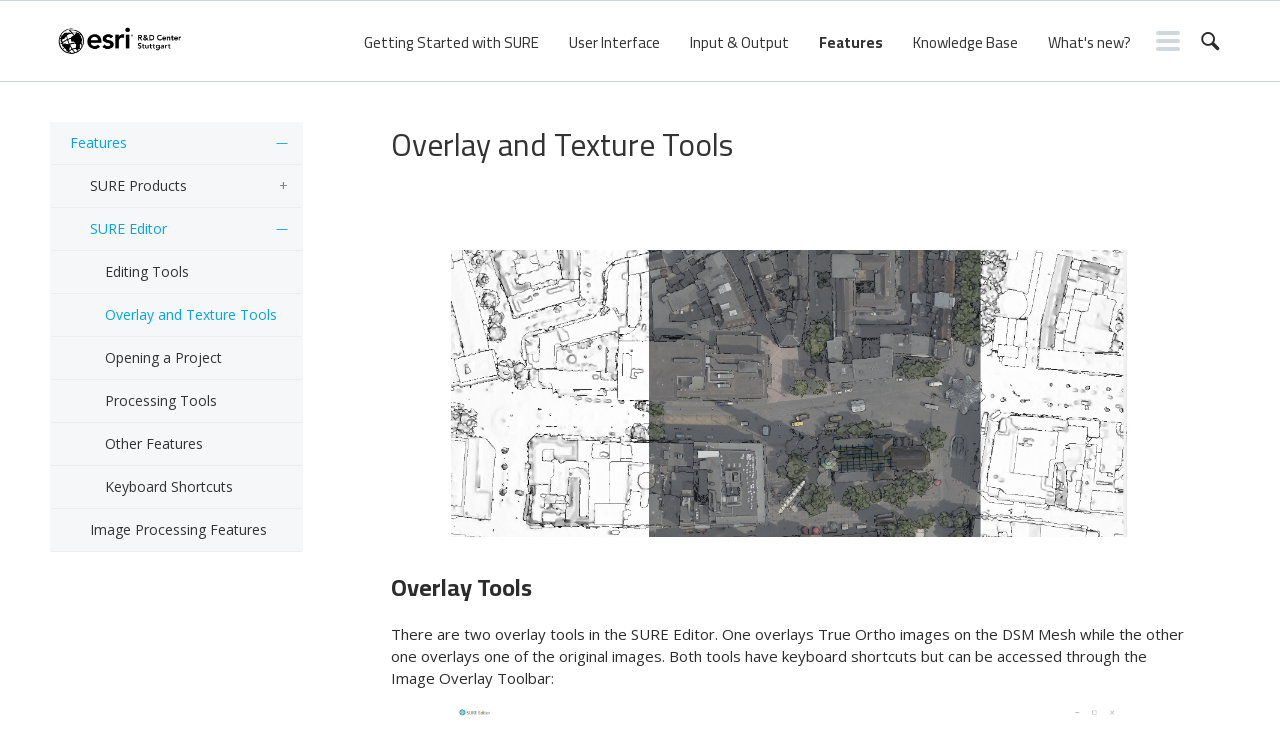

--- FILE ---
content_type: text/html
request_url: https://docs.nframes.com/features/sure-editor/overlay-and-texture-tools/
body_size: 3485
content:
<!DOCTYPE html><html xmlns="http://www.w3.org/1999/html"><head><title>Overlay and Texture Tools</title><meta charSet="utf-8"/><meta http-equiv="X-UA-Compatible" content="IE=edge"/><meta name="viewport" content="width=device-width, initial-scale=1, maximum-scale=1, user-scalable=no"/><link rel="stylesheet" href="//aui-cdn.atlassian.com/aui-adg/6.0.9/css/aui.min.css"/><link rel="stylesheet" href="/css/main.css"/><link rel="stylesheet" href="/css/custom.css"/><link rel="icon" type="image/png" href="/images/favicon.png"/></head><body class="page"><div class="header"><div class="container-fluid container-spaced"><div class="row"><div class="col-sm-2 col-md-2 logo-container"><a href="/" class="top-logo"></a></div><div class="col-md-10 col-sm-10 col-xs-12"><nav class="expanding-nav"><ul class="nav"><li class=""><a href="/getting-started-with-sure">Getting Started with SURE</a></li><li class=""><a href="/user-interface">User Interface</a></li><li class=""><a href="/input-%26-output">Input &amp; Output</a></li><li class="active"><a href="/features">Features</a></li><li class=""><a href="/knowledge-base">Knowledge Base</a></li><li class=""><a href="/what&#x27;s-new">What&#x27;s new?</a></li><li class=""><a href="/tutorials">Tutorials</a></li><li class=""><a href="/troubleshooting">Troubleshooting</a></li></ul><div class="search"><button class="aui-icon aui-icon-large aui-iconfont-search" type="button"></button></div><div class="x"><input type="checkbox" id="menu-x"/><label id="hamburger" for="menu-x"><span></span></label></div></nav></div></div></div></div><div id="main-page"><div class="container-fluid container-spaced"><div class="guide left-nav"><div class="row"><div class="navigation-sidebar col-md-3 hidden-sm hidden-xs"><div class="sidebar"><a href="" class="toggle-navigation hidden-md hidden-lg">Hide navigation</a><nav class="nav-wrapper"><ul class="nested-list vertical-nav nested-list"><li class="selected initial is-parent"><a href="/features">Features</a><ul><li class="is-parent"><a href="/features/sure-products">SURE Products</a><ul><li class=""><a href="/features/sure-products/dsm">DSM</a></li><li class=""><a href="/features/sure-products/dsm-metainformation-layers">DSM Metainformation Layers</a></li><li class=""><a href="/features/sure-products/true-orthophotos">True Orthophotos</a></li><li class=""><a href="/features/sure-products/dsm-mesh">DSM Mesh</a></li><li class=""><a href="/features/sure-products/3d-point-cloud">3D Point Cloud</a></li><li class=""><a href="/features/sure-products/3d-mesh">3D Mesh</a></li></ul></li><li class="selected initial is-parent"><a href="/features/sure-editor">SURE Editor</a><ul><li class=""><a href="/features/sure-editor/editing-tools">Editing Tools</a></li><li class="selected initial current"><a href="/features/sure-editor/overlay-and-texture-tools">Overlay and Texture Tools</a></li><li class=""><a href="/features/sure-editor/opening-a-project">Opening a Project</a></li><li class=""><a href="/features/sure-editor/processing-tools">Processing Tools</a></li><li class=""><a href="/features/sure-editor/other-features">Other Features</a></li><li class=""><a href="/features/sure-editor/keyboard-shortcuts">Keyboard Shortcuts</a></li></ul></li><li class=""><a href="/features/image-processing-features">Image Processing Features</a></li></ul></li></ul></nav></div></div><div class="col-md-9"><div class="guide-content"><article><a href="" class="show-navigation toggle-navigation hidden-md hidden-lg">Show navigation</a><div class="story-content"><div id="main-content" class="wiki-content"><div id="content-width-container" class="content-container-default"><h3 classname="section-title" class="section-title">Overlay and Texture Tools</h3><span class="confluence-embedded-file-wrapper image-center-wrapper confluence-embedded-manual-size"><img class="confluence-embedded-image image-center" width="680" loading="lazy" src="/images/3af1b9b2862996e6ceeb6dde5a14754b.jpg" data-image-src="https://nframes.atlassian.net/wiki/download/attachments/948633687/TO_Overlay.jpg?version=1&amp;modificationDate=1582135081120&amp;cacheVersion=1&amp;api=v2" data-height="955" data-width="2251" data-unresolved-comment-count="0" data-linked-resource-id="971604068" data-linked-resource-version="1" data-linked-resource-type="attachment" data-linked-resource-default-alias="TO_Overlay.jpg" data-base-url="https://nframes.atlassian.net/wiki" data-linked-resource-content-type="image/jpeg" data-linked-resource-container-id="948633687" data-linked-resource-container-version="31" data-media-id="10b2c369-fc6f-4e2d-a1e2-16093dd298c0" data-media-type="file"></span><h2 id="OverlayandTextureTools-OverlayTools">Overlay Tools</h2><p>There are two overlay tools in the SURE Editor. One overlays True Ortho images on the DSM Mesh while the other one overlays one of the original images. Both tools have keyboard shortcuts but can be accessed through the Image Overlay Toolbar:</p><span class="confluence-embedded-file-wrapper image-center-wrapper confluence-embedded-manual-size"><img class="confluence-embedded-image image-center" width="680" loading="lazy" src="/images/131a2fe420e061876547464dda69624a.jpg" data-image-src="https://nframes.atlassian.net/wiki/download/attachments/948633687/Image%20Overlap%20ToolBar.jpg?version=1&amp;modificationDate=1582135090509&amp;cacheVersion=1&amp;api=v2" data-height="744" data-width="2329" data-unresolved-comment-count="0" data-linked-resource-id="971636863" data-linked-resource-version="1" data-linked-resource-type="attachment" data-linked-resource-default-alias="Image Overlap ToolBar.jpg" data-base-url="https://nframes.atlassian.net/wiki" data-linked-resource-content-type="image/jpeg" data-linked-resource-container-id="948633687" data-linked-resource-container-version="31" data-media-id="6d56c60e-ebe5-4332-9ee8-e0a9228c1d64" data-media-type="file"></span><h3 id="OverlayandTextureTools-TrueOrthoOverlay"><span class="inline-comment-marker" data-ref="65db924e-991f-4034-8e44-6016dfbcce04">True Ortho Overlay</span></h3><ul><li><p>Activate/deactivate the True Ortho Overlay by clicking the &#x2018;True Ortho&#x2019; button or pressing &apos;O&apos;.</p></li></ul><p>This tool is intended to assist in the digitization of polygons where corners or edges of buildings are not clearly visible in the untextured DSM Mesh. This tool overlays True Ortho images onto the DSM Mesh and aligns the DSM Mesh in the North direction.  <span class="inline-comment-marker" data-ref="aa49172f-e88a-4fbf-ae70-5b5fa0bbcd22">The images below</span> show an example of how this tool is used.</p><p>Pressing <span class="inline-comment-marker" data-ref="74329269-f46f-4b43-8c0a-416ecbf25070">&quot;L&quot;</span><strong> </strong>toggles the shading mode on/off and can be helpful to see the image more clearly. </p><span class="confluence-embedded-file-wrapper image-center-wrapper confluence-embedded-manual-size"><img class="confluence-embedded-image image-center" width="680" loading="lazy" src="/images/dcde271034ad89afbdf9cdd46c029dc8.jpg" data-image-src="https://nframes.atlassian.net/wiki/download/attachments/948633687/TO_overlaySEQ2.jpg?version=1&amp;modificationDate=1582194120432&amp;cacheVersion=1&amp;api=v2" data-height="510" data-width="1551" data-unresolved-comment-count="0" data-linked-resource-id="974356531" data-linked-resource-version="1" data-linked-resource-type="attachment" data-linked-resource-default-alias="TO_overlaySEQ2.jpg" data-base-url="https://nframes.atlassian.net/wiki" data-linked-resource-content-type="image/jpeg" data-linked-resource-container-id="948633687" data-linked-resource-container-version="31" data-media-id="f2bf8c9a-10c8-4b40-93a1-11cbb47c29aa" data-media-type="file"></span><h3 id="OverlayandTextureTools-InputImageOverlay">Input Image Overlay</h3><ul><li><p>Activate/deactivate the Input Image Overlay by clicking the &#x2018;Input Image&#x2019; button or pressing &apos;C&apos;.</p></li><li><p>Sort through multiple images that capture the same area by pressing the &#x2018;Previous&#x2019; and &#x2018;Next&#x2019; buttons or the left and right arrows. </p></li></ul><p>The Input Image overlay works similarly to the True Ortho but can be a better guide in cases where two surfaces of different heights can&#x2019;t be easily differentiated from the True Ortho perspective or the True Ortho has been affected by artifacts. </p><p>Pressing &apos;L&apos;<strong> </strong>toggles the shading mode on/off and can be helpful to see the image more clearly. </p><span class="confluence-embedded-file-wrapper image-center-wrapper confluence-embedded-manual-size"><img class="confluence-embedded-image image-center" width="680" loading="lazy" src="/images/4185e71467b266408a3056bcdb6395c7.jpg" data-image-src="https://nframes.atlassian.net/wiki/download/attachments/948633687/ImageOverlap.jpg?version=1&amp;modificationDate=1582132468848&amp;cacheVersion=1&amp;api=v2" data-height="1222" data-width="1831" data-unresolved-comment-count="0" data-linked-resource-id="971866197" data-linked-resource-version="1" data-linked-resource-type="attachment" data-linked-resource-default-alias="ImageOverlap.jpg" data-base-url="https://nframes.atlassian.net/wiki" data-linked-resource-content-type="image/jpeg" data-linked-resource-container-id="948633687" data-linked-resource-container-version="31" data-media-id="7c47bfe6-acab-4763-959f-c6048ede49c8" data-media-type="file"></span><h2 id="OverlayandTextureTools-TextureTools">Texture Tools</h2><h3 id="OverlayandTextureTools-Fieldofview">Field of view</h3><ul><li><p>Shift + Scroll Wheel (down) to change the viewer&apos;s field of view up to a pseudo-orthographic projection. </p></li></ul><p>This feature can be helpful while inspecting the quality of the DSM Mesh or while digitizing polygons.</p><span class="confluence-embedded-file-wrapper image-center-wrapper confluence-embedded-manual-size"><img class="confluence-embedded-image image-center" width="680" loading="lazy" src="/images/df64dd8544511073123f581efd614002.jpg" data-image-src="https://nframes.atlassian.net/wiki/download/attachments/948633687/FieldofView.jpg?version=1&amp;modificationDate=1582133214451&amp;cacheVersion=1&amp;api=v2" data-height="562" data-width="1558" data-unresolved-comment-count="0" data-linked-resource-id="971931869" data-linked-resource-version="1" data-linked-resource-type="attachment" data-linked-resource-default-alias="FieldofView.jpg" data-base-url="https://nframes.atlassian.net/wiki" data-linked-resource-content-type="image/jpeg" data-linked-resource-container-id="948633687" data-linked-resource-container-version="31" data-media-id="33071565-64fa-4a9b-8f18-baf148e64733" data-media-type="file"></span><h3 id="OverlayandTextureTools-ShadingMode">Shading Mode</h3><ul><li><p>Press &apos;L&apos; to toggle the shading mode on/off. This can give the DSM Mesh a more realistic texture.</p></li></ul><span class="confluence-embedded-file-wrapper image-center-wrapper confluence-embedded-manual-size"><img class="confluence-embedded-image image-center" width="680" loading="lazy" src="/images/95eadac8d849c25df00e9055b0fdfb27.jpg" data-image-src="https://nframes.atlassian.net/wiki/download/attachments/948633687/Shade.jpg?version=1&amp;modificationDate=1582134821484&amp;cacheVersion=1&amp;api=v2" data-height="631" data-width="1638" data-unresolved-comment-count="0" data-linked-resource-id="971604060" data-linked-resource-version="1" data-linked-resource-type="attachment" data-linked-resource-default-alias="Shade.jpg" data-base-url="https://nframes.atlassian.net/wiki" data-linked-resource-content-type="image/jpeg" data-linked-resource-container-id="948633687" data-linked-resource-container-version="31" data-media-id="6124ae51-6066-4f1a-ab97-19819cc88d96" data-media-type="file"></span><h3 id="OverlayandTextureTools-Height-basedColorTexture">Height-based Color Texture </h3><ul><li><p>Press &apos;T&apos; to toggle between white texture or height-based color texture. </p></li></ul><p>This also works with the image overlay being active. The color range can be adapted using the slider in the upper right corner as well as the brightness.</p><span class="confluence-embedded-file-wrapper image-center-wrapper confluence-embedded-manual-size"><img class="confluence-embedded-image image-center" width="680" loading="lazy" src="/images/935854d96e326efef17ea3406906fb93.jpg" data-image-src="https://nframes.atlassian.net/wiki/download/attachments/948633687/colorization_brightness.jpg?version=1&amp;modificationDate=1582133974738&amp;cacheVersion=1&amp;api=v2" data-height="946" data-width="1150" data-unresolved-comment-count="0" data-linked-resource-id="971636855" data-linked-resource-version="1" data-linked-resource-type="attachment" data-linked-resource-default-alias="colorization_brightness.jpg" data-base-url="https://nframes.atlassian.net/wiki" data-linked-resource-content-type="image/jpeg" data-linked-resource-container-id="948633687" data-linked-resource-container-version="31" data-media-id="d1a9041e-e898-467e-a1b3-abc12c460a63" data-media-type="file"></span><h3 id="OverlayandTextureTools-AlignMeshtoNorth">Align Mesh to North</h3><p>Pressing &apos;N&apos; aligns the mesh to North. This can aid when comparing the current view with GIS software.</p></div>
</div></div></article></div></div></div></div></div><div class="container search"><div class="row"><div class="col-md-12"><div class="section-container section-stuff pt0"><h1>Search</h1><form class="searchForm loading"><div class="searchInput"><button type="button" class="close">x</button><input type="text"/></div><div class="spinner"></div><div id="filter-results"></div><ol></ol></form></div></div></div></div></div><footer><div class="footer"><a href="https://marketplace.atlassian.com/apps/1214121/instant-websites-for-confluence?hosting=cloud&amp;tab=overview">Powered by Instant Websites for Confluence</a></div></footer><script src="//code.jquery.com/jquery-3.6.0.min.js"></script><script src="/scripts/main.js"></script><script src="/scripts/custom.js"></script></body></html>

--- FILE ---
content_type: text/css
request_url: https://docs.nframes.com/css/custom.css
body_size: 2072
content:
@import url('https://fonts.googleapis.com/css?family=Cairo:regular,bold|Roboto:regular,bold|Open+Sans:regular,bold,italic');


body { 
color: #2c2c2c;
line-height: 1.4;
font-size: 15px;
font-family: 'Cairo','Roboto','Noto Sans', bold;
}

h1, h2, h3, h4, h5, h6 {
font-family: 'Cairo','Roboto','Noto Sans', bold;
}

.wiki-content .confluence-embedded-file-wrapper .confluence-embedded-image[height], .wiki-content .confluence-embedded-file-wrapper .confluence-embedded-image[width] {
/*max-width: none;*/
height: auto;
margin: 0;
}

.wiki-content .cell {
display: table-cell;
padding: 0 0px;
}

.top-logo {
background-position: 0;
}

ol {
margin: 0 0 20px 20px;
}




h1 {
font-size: 25px;
font-weight: bold;
margin-bottom: 25px;
}

h2 {
color: #2c2c2c;
}

p {
font-size: 12px; 
font-weight: inherit;
}

#main-page .searchForm {
padding: 0px;
}

.story-title {
font-size: 30px;
font-weight: bold;
max-width: 800px;
margin: 0 auto; 
margin-bottom: 32px;
}

.contentLayout2 .columnLayout {
margin-bottom: 40px;
margin: 0 -10px 40px -10px;
}

.wiki-content {
font-family: 'Open Sans','Noto Sans',sans-serif;
/*font-family: 'Cairo';*/
    max-width: 800px;
  margin: 0 auto; 
}

.wiki-content .cell {
display: table-cell;
padding: 0 10px;
}

.wiki-content p {
font-size: 15px; 
}

.wiki-content h1 {
font-size: 25px;
font-weight: bold;
line-height: 1.25;
margin: 30px 0 20px 0;
}

.wiki-content h2 {
font-size: 24px;
font-weight: bold;
line-height: 1.3;
margin: 30px 0 20px 0;
}

.wiki-content h3 {
font-size: 18px;
}

.panel[data-macro-name="panel"] {
border: 1px solid #ccc;
padding: 0px;
width: 100%;
border-color: #ccc !important;
margin-bottom: 40px;
}

.panelHeader {
color: white;
font-size: 16px;
padding: 20px;
border-bottom-width: 1px;
border-bottom-color: #0db5b6;
background: #0db5b6;
background: -moz-linear-gradient(45deg, #0db5b6 0%, #04a6df 100%);
background: -webkit-linear-gradient(45deg, #0db5b6 0%,#04a6df 100%);
background: linear-gradient(45deg, #0db5b6 0%,#04a6df 100%);
filter: progid:DXImageTransform.Microsoft.gradient( startColorstr='#0db5b6', endColorstr='#04a6df',GradientType=1 );
}

.panelContent {
padding: 25px;
}

.wiki-content ul {
list-style-type: circle;
}

a {
text-decoration: none;
/*color: #0096c2;*/
/*color: #00aadb;*/
/*color: #00B3E7;*/
/*font-size: 15px;*/
/*color: #0db5b6;*/
color: #04a6df;
}

a:hover, a:focus, a:active { 
/*font-size: 15px;*/
color: #00c6ff;
/*color: #10e4e6;*/
}

/* Vertical navigation bar */
.vertical-nav a {
font-family: 'Open Sans','Noto Sans',sans-serif;
}

.vertical-nav>li.selected>a {
/*color: #0db5b6;*/
/*color: #00c6ff;*/
color: #04a6df;
}

.vertical-nav ul li.selected>a {
/*color: #0db5b6;*/
/*color: #00c6ff;*/
color: #04a6df;
}

.vertical-nav li.is-parent.selected>a:before {
/*color: #00c6ff;*/
/*color: #0db5b6;*/
color: #04a6df;
}



hr {
border: 0;
height: 1px;
background: #ccc;
}


.wiki-content h4 {
font-size: 20px;
margin: 20px 0 20px 0;
font-weight: bold;
}

.codeHeader {
background: #F6F7F8;
color: #2c2c2c;
font-size: 15px;
padding: 10px;
}

.title {
color: #FF530D;
font-weight: bold;
font-size: 15px;
}

.section-title {
font-size: 35px;
position: relative;
font-weight: bold;
padding: 0px;
}

table.aui td {
font-size: 15px;
}

table.aui>tbody>tr>td, table.aui>tbody>tr>th, table.aui>tfoot>tr>td, table.aui>thead>tr>td, table.aui>thead>tr>th {
padding: 10px 10px;
text-align: left;
vertical-align: top;
}

table.confluenceTable th.confluenceTh.info, table.confluenceTable th.confluenceTh.info>p, table.confluenceTable td.confluenceTd.highlight.info, table.confluenceTable td.confluenceTd.highlight.info>p, table.confluenceTable th.confluenceTh.highlight-blue, table.confluenceTable th.confluenceTh.highlight-blue>p, table.confluenceTable td.confluenceTd.highlight-blue, table.confluenceTable td.confluenceTd.highlight-blue>p {
background-color: #f0f0f0;
}

table.aui>tbody>tr>th, table.aui>thead>tr>th {
background-color: #f0f0f0;
}


.aui-icon-small {
position: absolute;
}

.confluence-information-macro-body {
padding-left: 31px;
margin-top: -4px;
}

.code.panel {
border: 1px solid #ccc;
margin-bottom: 20px
}

.confluenceTable, .table-wrap {
margin: 10px 0 10px 0;
overflow-x: auto;
}

/* Redefine buttons and bullet list in overview page with 'no-repeat' to avoid repetition of icons in some browsers */
.page-tree li:before {background: url("bullet.gif") no-repeat left 5px;}
.page-tree li.is-parent:before{content:none}.page-tree li.is-parent>button.twixie{position:absolute;left:-23px;top:6px;outline:none;border:none;background:transparent no-repeat;width:16px;height:16px;background-image:url([data-uri])}
.page-tree li.selected.is-parent>button.twixie{background-image:url([data-uri])}

.search-macro-button {
height: 34px;
padding: 10px 16px;
position: relative;
}

.search-macro-button .aui-icon {
width: 34px;
height: 34px;
position: absolute;
top: 0;
left: 8px;
}

#main-page .searchForm button.close {
top: 9px;
font-weight: normal;
color: #999;
}

#main-page .searchForm>ol {
margin: 0;
}

#main-page .searchForm>ol li {
border-bottom: 1px solid #CBD3DD;
padding: 10px 0px 15px 0px;
}
/*
#main-page .searchForm .searchInput>input {
border: 1px solid #CBD3DD;
border-radius: none;
margin-bottom: 20px;
}*/

#main-page .searchForm li>div {
font-weight: bold;
}

#main-page .searchForm li>div>span {
font-weight: normal;
}


.recently-updated-concise .update-item-meta {
display: none;
}

.recently-updated-concise .update-item {
list-style: none;
}

.update-item-icon {
margin-top: -4px;
}

.more-link-container {
display: none;
}


#SUREKnowledgeBase-Browsebytopic, #SUREKnowledgeBase-Recentlyupdatedarticles {
font-size: 16px;
}

.labelsAlphaList ol {
display: flex;
flex-wrap: wrap;
list-style: none;
margin: 0 0 80px 0;
}

.labelsAlphaList ol li {
margin-right: 30px;
}


/* Place icons on the same line as text */
span.aui-icon.confluence-information-macro-icon {
float: left;
margin: 0.15em;
}
/* Embedded images appear on the same line as text */
.wiki-content .confluence-embedded-file-wrapper .confluence-embedded-image {
display: inline-block;
}

/* Remove the little advertisement icon next to code snippets which were an issue */
.toolbar {
display: none;
}


--- FILE ---
content_type: application/javascript
request_url: https://docs.nframes.com/scripts/custom.js
body_size: 61
content:

$('.footer').replaceWith('<div class="footer"><?php echo date("Y"); ?><a href="https://www.nframes.com" >Esri R&D Center Stuttgart GmbH</a> | <a href="https://www.nframes.com/imprint/" >Imprint</a> | <a href="https://www.nframes.com/data-privacy/" >Data privacy</a></div>');